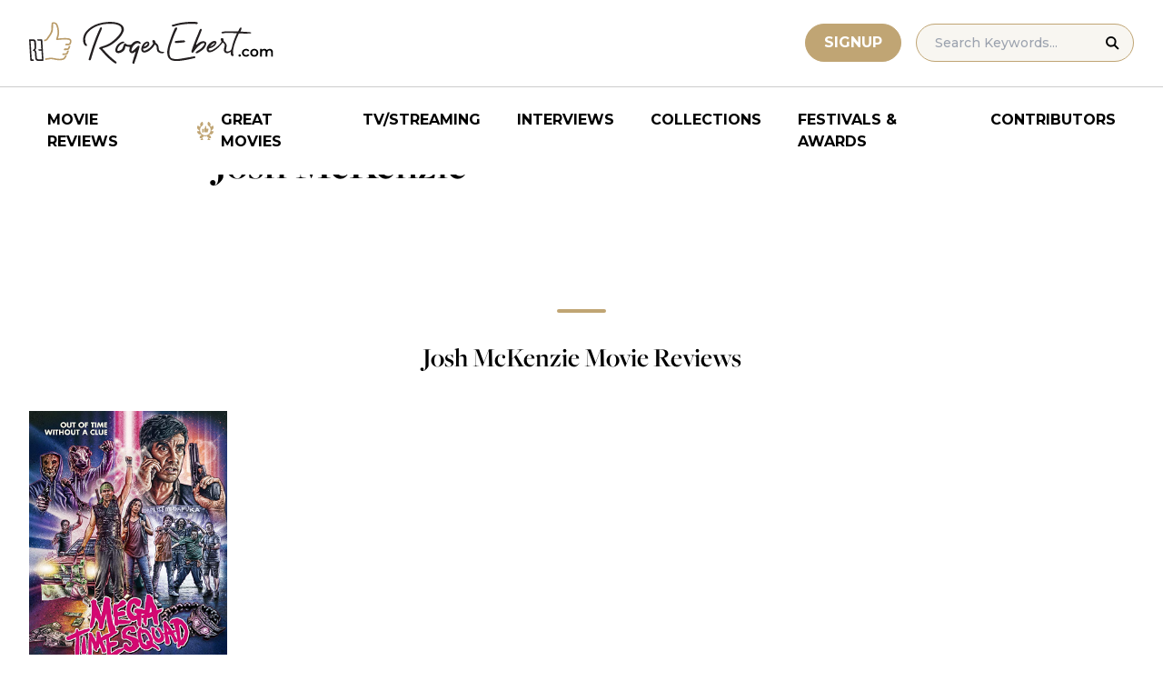

--- FILE ---
content_type: text/html; charset=UTF-8
request_url: https://www.rogerebert.com/cast-and-crew/josh-mckenzie
body_size: 9848
content:
<!doctype html>
<html lang="en-US" prefix="og: https://ogp.me/ns#">
<head>
	<meta charset="UTF-8">
	<meta name="viewport" content="width=device-width, initial-scale=1, shrink-to-fit=no">

	
	<link rel="preconnect" href="https://fonts.googleapis.com">
	<link rel="preconnect" href="https://fonts.gstatic.com" crossorigin>
	<link rel="preconnect" href="https://use.typekit.net" crossorigin>
	<link rel="preconnect" href="https://p.typekit.net" crossorigin>
	<link href="https://fonts.googleapis.com/css2?family=Montserrat:ital,wght@0,100..900;1,100..900&display=swap" rel="stylesheet">

	<link media="screen" href="https://use.typekit.net/fdo4xio.css" rel="preload" as="style" onload="this.rel='stylesheet'">
	<meta content="Roger Ebert" name="application-name">
	<meta content="#FFFFFF" name="msapplication-TileColor">

		<!-- Google Tag Manager -->
	<script>(function(w,d,s,l,i){w[l]=w[l]||[];w[l].push({'gtm.start':
	new Date().getTime(),event:'gtm.js'});var f=d.getElementsByTagName(s)[0],
	j=d.createElement(s),dl=l!='dataLayer'?'&l='+l:'';j.async=true;j.src=
	'https://www.googletagmanager.com/gtm.js?id='+i+dl;f.parentNode.insertBefore(j,f);
	})(window,document,'script','dataLayer','GTM-T9HKKFWR');</script>
	<!-- End Google Tag Manager -->
	
		<!-- Advally Ads Custom Configuration -->
	<script type="text/javascript">document.pageTypeLabel="single-person";</script>

		<style>img:is([sizes="auto" i], [sizes^="auto," i]) { contain-intrinsic-size: 3000px 1500px }</style>
	
<!-- Social Warfare v4.5.6 https://warfareplugins.com - BEGINNING OF OUTPUT -->
<style>
	@font-face {
		font-family: "sw-icon-font";
		src:url("https://www.rogerebert.com/wp-content/plugins/social-warfare/assets/fonts/sw-icon-font.eot?ver=4.5.6");
		src:url("https://www.rogerebert.com/wp-content/plugins/social-warfare/assets/fonts/sw-icon-font.eot?ver=4.5.6#iefix") format("embedded-opentype"),
		url("https://www.rogerebert.com/wp-content/plugins/social-warfare/assets/fonts/sw-icon-font.woff?ver=4.5.6") format("woff"),
		url("https://www.rogerebert.com/wp-content/plugins/social-warfare/assets/fonts/sw-icon-font.ttf?ver=4.5.6") format("truetype"),
		url("https://www.rogerebert.com/wp-content/plugins/social-warfare/assets/fonts/sw-icon-font.svg?ver=4.5.6#1445203416") format("svg");
		font-weight: normal;
		font-style: normal;
		font-display:block;
	}
</style>
<!-- Social Warfare v4.5.6 https://warfareplugins.com - END OF OUTPUT -->


<!-- Search Engine Optimization by Rank Math - https://rankmath.com/ -->
<title>Josh McKenzie movie reviews &amp; film summaries | Roger Ebert</title>
<meta name="description" content="Josh McKenzie movie reviews &amp; film summaries | Roger Ebert"/>
<meta name="robots" content="follow, index, max-snippet:-1, max-video-preview:-1, max-image-preview:large"/>
<link rel="canonical" href="https://www.rogerebert.com/cast-and-crew/josh-mckenzie" />
<meta property="og:locale" content="en_US" />
<meta property="og:type" content="article" />
<meta property="og:title" content="Josh McKenzie movie reviews &amp; film summaries | Roger Ebert" />
<meta property="og:description" content="Josh McKenzie movie reviews &amp; film summaries | Roger Ebert" />
<meta property="og:url" content="https://www.rogerebert.com/cast-and-crew/josh-mckenzie" />
<meta property="og:site_name" content="Roger Ebert" />
<meta property="article:publisher" content="https://www.facebook.com/RogerEbert/" />
<meta property="fb:app_id" content="966242223397117" />
<meta property="og:image" content="https://www.rogerebert.com/wp-content/uploads/2024/08/ebert-share-image-6ac60e3bf8145b9078bae64905b62f455a2777c754d071317a46d6886ccc74f1-jpg.webp" />
<meta property="og:image:secure_url" content="https://www.rogerebert.com/wp-content/uploads/2024/08/ebert-share-image-6ac60e3bf8145b9078bae64905b62f455a2777c754d071317a46d6886ccc74f1-jpg.webp" />
<meta property="og:image:width" content="1200" />
<meta property="og:image:height" content="630" />
<meta property="og:image:alt" content="Josh McKenzie" />
<meta property="og:image:type" content="image/jpeg" />
<meta name="twitter:card" content="summary_large_image" />
<meta name="twitter:title" content="Josh McKenzie movie reviews &amp; film summaries | Roger Ebert" />
<meta name="twitter:description" content="Josh McKenzie movie reviews &amp; film summaries | Roger Ebert" />
<meta name="twitter:site" content="@ebertchicago" />
<meta name="twitter:creator" content="@ebertchicago" />
<meta name="twitter:image" content="https://www.rogerebert.com/wp-content/uploads/2024/08/ebert-share-image-6ac60e3bf8145b9078bae64905b62f455a2777c754d071317a46d6886ccc74f1-jpg.webp" />
<script type="application/ld+json" class="rank-math-schema">{"@context":"https://schema.org","@graph":[{"@type":"BreadcrumbList","@id":"https://www.rogerebert.com/cast-and-crew/josh-mckenzie#breadcrumb","itemListElement":[{"@type":"ListItem","position":"1","item":{"@id":"https://www.rogerebert.com/cast-and-crew/josh-mckenzie","name":"Josh McKenzie"}}]}]}</script>
<!-- /Rank Math WordPress SEO plugin -->

<!-- www.rogerebert.com is managing ads with Advanced Ads 2.0.14 – https://wpadvancedads.com/ --><script id="roger-ready">
			window.advanced_ads_ready=function(e,a){a=a||"complete";var d=function(e){return"interactive"===a?"loading"!==e:"complete"===e};d(document.readyState)?e():document.addEventListener("readystatechange",(function(a){d(a.target.readyState)&&e()}),{once:"interactive"===a})},window.advanced_ads_ready_queue=window.advanced_ads_ready_queue||[];		</script>
		<link rel='stylesheet' id='social-warfare-block-css-css' href='https://www.rogerebert.com/wp-content/plugins/social-warfare/assets/js/post-editor/dist/blocks.style.build.css?ver=6.8.2' type='text/css' media='all' />
<style id='classic-theme-styles-inline-css' type='text/css'>
/*! This file is auto-generated */
.wp-block-button__link{color:#fff;background-color:#32373c;border-radius:9999px;box-shadow:none;text-decoration:none;padding:calc(.667em + 2px) calc(1.333em + 2px);font-size:1.125em}.wp-block-file__button{background:#32373c;color:#fff;text-decoration:none}
</style>
<style id='global-styles-inline-css' type='text/css'>
:root{--wp--preset--aspect-ratio--square: 1;--wp--preset--aspect-ratio--4-3: 4/3;--wp--preset--aspect-ratio--3-4: 3/4;--wp--preset--aspect-ratio--3-2: 3/2;--wp--preset--aspect-ratio--2-3: 2/3;--wp--preset--aspect-ratio--16-9: 16/9;--wp--preset--aspect-ratio--9-16: 9/16;--wp--preset--color--black: #000000;--wp--preset--color--cyan-bluish-gray: #abb8c3;--wp--preset--color--white: #ffffff;--wp--preset--color--pale-pink: #f78da7;--wp--preset--color--vivid-red: #cf2e2e;--wp--preset--color--luminous-vivid-orange: #ff6900;--wp--preset--color--luminous-vivid-amber: #fcb900;--wp--preset--color--light-green-cyan: #7bdcb5;--wp--preset--color--vivid-green-cyan: #00d084;--wp--preset--color--pale-cyan-blue: #8ed1fc;--wp--preset--color--vivid-cyan-blue: #0693e3;--wp--preset--color--vivid-purple: #9b51e0;--wp--preset--color--primary-light: #F8F6F1;--wp--preset--color--primary-grey: #CCCCCC;--wp--preset--color--primary-gold: #C0A574;--wp--preset--color--secondary-bronze: #945B48;--wp--preset--gradient--vivid-cyan-blue-to-vivid-purple: linear-gradient(135deg,rgba(6,147,227,1) 0%,rgb(155,81,224) 100%);--wp--preset--gradient--light-green-cyan-to-vivid-green-cyan: linear-gradient(135deg,rgb(122,220,180) 0%,rgb(0,208,130) 100%);--wp--preset--gradient--luminous-vivid-amber-to-luminous-vivid-orange: linear-gradient(135deg,rgba(252,185,0,1) 0%,rgba(255,105,0,1) 100%);--wp--preset--gradient--luminous-vivid-orange-to-vivid-red: linear-gradient(135deg,rgba(255,105,0,1) 0%,rgb(207,46,46) 100%);--wp--preset--gradient--very-light-gray-to-cyan-bluish-gray: linear-gradient(135deg,rgb(238,238,238) 0%,rgb(169,184,195) 100%);--wp--preset--gradient--cool-to-warm-spectrum: linear-gradient(135deg,rgb(74,234,220) 0%,rgb(151,120,209) 20%,rgb(207,42,186) 40%,rgb(238,44,130) 60%,rgb(251,105,98) 80%,rgb(254,248,76) 100%);--wp--preset--gradient--blush-light-purple: linear-gradient(135deg,rgb(255,206,236) 0%,rgb(152,150,240) 100%);--wp--preset--gradient--blush-bordeaux: linear-gradient(135deg,rgb(254,205,165) 0%,rgb(254,45,45) 50%,rgb(107,0,62) 100%);--wp--preset--gradient--luminous-dusk: linear-gradient(135deg,rgb(255,203,112) 0%,rgb(199,81,192) 50%,rgb(65,88,208) 100%);--wp--preset--gradient--pale-ocean: linear-gradient(135deg,rgb(255,245,203) 0%,rgb(182,227,212) 50%,rgb(51,167,181) 100%);--wp--preset--gradient--electric-grass: linear-gradient(135deg,rgb(202,248,128) 0%,rgb(113,206,126) 100%);--wp--preset--gradient--midnight: linear-gradient(135deg,rgb(2,3,129) 0%,rgb(40,116,252) 100%);--wp--preset--font-size--small: 16px;--wp--preset--font-size--medium: 20px;--wp--preset--font-size--large: 30px;--wp--preset--font-size--x-large: 44px;--wp--preset--spacing--20: 0.44rem;--wp--preset--spacing--30: 0.67rem;--wp--preset--spacing--40: 1rem;--wp--preset--spacing--50: 1.5rem;--wp--preset--spacing--60: 2.25rem;--wp--preset--spacing--70: 3.38rem;--wp--preset--spacing--80: 5.06rem;--wp--preset--shadow--natural: 6px 6px 9px rgba(0, 0, 0, 0.2);--wp--preset--shadow--deep: 12px 12px 50px rgba(0, 0, 0, 0.4);--wp--preset--shadow--sharp: 6px 6px 0px rgba(0, 0, 0, 0.2);--wp--preset--shadow--outlined: 6px 6px 0px -3px rgba(255, 255, 255, 1), 6px 6px rgba(0, 0, 0, 1);--wp--preset--shadow--crisp: 6px 6px 0px rgba(0, 0, 0, 1);}:where(.is-layout-flex){gap: 0.5em;}:where(.is-layout-grid){gap: 0.5em;}body .is-layout-flex{display: flex;}.is-layout-flex{flex-wrap: wrap;align-items: center;}.is-layout-flex > :is(*, div){margin: 0;}body .is-layout-grid{display: grid;}.is-layout-grid > :is(*, div){margin: 0;}:where(.wp-block-columns.is-layout-flex){gap: 2em;}:where(.wp-block-columns.is-layout-grid){gap: 2em;}:where(.wp-block-post-template.is-layout-flex){gap: 1.25em;}:where(.wp-block-post-template.is-layout-grid){gap: 1.25em;}.has-black-color{color: var(--wp--preset--color--black) !important;}.has-cyan-bluish-gray-color{color: var(--wp--preset--color--cyan-bluish-gray) !important;}.has-white-color{color: var(--wp--preset--color--white) !important;}.has-pale-pink-color{color: var(--wp--preset--color--pale-pink) !important;}.has-vivid-red-color{color: var(--wp--preset--color--vivid-red) !important;}.has-luminous-vivid-orange-color{color: var(--wp--preset--color--luminous-vivid-orange) !important;}.has-luminous-vivid-amber-color{color: var(--wp--preset--color--luminous-vivid-amber) !important;}.has-light-green-cyan-color{color: var(--wp--preset--color--light-green-cyan) !important;}.has-vivid-green-cyan-color{color: var(--wp--preset--color--vivid-green-cyan) !important;}.has-pale-cyan-blue-color{color: var(--wp--preset--color--pale-cyan-blue) !important;}.has-vivid-cyan-blue-color{color: var(--wp--preset--color--vivid-cyan-blue) !important;}.has-vivid-purple-color{color: var(--wp--preset--color--vivid-purple) !important;}.has-black-background-color{background-color: var(--wp--preset--color--black) !important;}.has-cyan-bluish-gray-background-color{background-color: var(--wp--preset--color--cyan-bluish-gray) !important;}.has-white-background-color{background-color: var(--wp--preset--color--white) !important;}.has-pale-pink-background-color{background-color: var(--wp--preset--color--pale-pink) !important;}.has-vivid-red-background-color{background-color: var(--wp--preset--color--vivid-red) !important;}.has-luminous-vivid-orange-background-color{background-color: var(--wp--preset--color--luminous-vivid-orange) !important;}.has-luminous-vivid-amber-background-color{background-color: var(--wp--preset--color--luminous-vivid-amber) !important;}.has-light-green-cyan-background-color{background-color: var(--wp--preset--color--light-green-cyan) !important;}.has-vivid-green-cyan-background-color{background-color: var(--wp--preset--color--vivid-green-cyan) !important;}.has-pale-cyan-blue-background-color{background-color: var(--wp--preset--color--pale-cyan-blue) !important;}.has-vivid-cyan-blue-background-color{background-color: var(--wp--preset--color--vivid-cyan-blue) !important;}.has-vivid-purple-background-color{background-color: var(--wp--preset--color--vivid-purple) !important;}.has-black-border-color{border-color: var(--wp--preset--color--black) !important;}.has-cyan-bluish-gray-border-color{border-color: var(--wp--preset--color--cyan-bluish-gray) !important;}.has-white-border-color{border-color: var(--wp--preset--color--white) !important;}.has-pale-pink-border-color{border-color: var(--wp--preset--color--pale-pink) !important;}.has-vivid-red-border-color{border-color: var(--wp--preset--color--vivid-red) !important;}.has-luminous-vivid-orange-border-color{border-color: var(--wp--preset--color--luminous-vivid-orange) !important;}.has-luminous-vivid-amber-border-color{border-color: var(--wp--preset--color--luminous-vivid-amber) !important;}.has-light-green-cyan-border-color{border-color: var(--wp--preset--color--light-green-cyan) !important;}.has-vivid-green-cyan-border-color{border-color: var(--wp--preset--color--vivid-green-cyan) !important;}.has-pale-cyan-blue-border-color{border-color: var(--wp--preset--color--pale-cyan-blue) !important;}.has-vivid-cyan-blue-border-color{border-color: var(--wp--preset--color--vivid-cyan-blue) !important;}.has-vivid-purple-border-color{border-color: var(--wp--preset--color--vivid-purple) !important;}.has-vivid-cyan-blue-to-vivid-purple-gradient-background{background: var(--wp--preset--gradient--vivid-cyan-blue-to-vivid-purple) !important;}.has-light-green-cyan-to-vivid-green-cyan-gradient-background{background: var(--wp--preset--gradient--light-green-cyan-to-vivid-green-cyan) !important;}.has-luminous-vivid-amber-to-luminous-vivid-orange-gradient-background{background: var(--wp--preset--gradient--luminous-vivid-amber-to-luminous-vivid-orange) !important;}.has-luminous-vivid-orange-to-vivid-red-gradient-background{background: var(--wp--preset--gradient--luminous-vivid-orange-to-vivid-red) !important;}.has-very-light-gray-to-cyan-bluish-gray-gradient-background{background: var(--wp--preset--gradient--very-light-gray-to-cyan-bluish-gray) !important;}.has-cool-to-warm-spectrum-gradient-background{background: var(--wp--preset--gradient--cool-to-warm-spectrum) !important;}.has-blush-light-purple-gradient-background{background: var(--wp--preset--gradient--blush-light-purple) !important;}.has-blush-bordeaux-gradient-background{background: var(--wp--preset--gradient--blush-bordeaux) !important;}.has-luminous-dusk-gradient-background{background: var(--wp--preset--gradient--luminous-dusk) !important;}.has-pale-ocean-gradient-background{background: var(--wp--preset--gradient--pale-ocean) !important;}.has-electric-grass-gradient-background{background: var(--wp--preset--gradient--electric-grass) !important;}.has-midnight-gradient-background{background: var(--wp--preset--gradient--midnight) !important;}.has-small-font-size{font-size: var(--wp--preset--font-size--small) !important;}.has-medium-font-size{font-size: var(--wp--preset--font-size--medium) !important;}.has-large-font-size{font-size: var(--wp--preset--font-size--large) !important;}.has-x-large-font-size{font-size: var(--wp--preset--font-size--x-large) !important;}
:where(.wp-block-post-template.is-layout-flex){gap: 1.25em;}:where(.wp-block-post-template.is-layout-grid){gap: 1.25em;}
:where(.wp-block-columns.is-layout-flex){gap: 2em;}:where(.wp-block-columns.is-layout-grid){gap: 2em;}
:root :where(.wp-block-pullquote){font-size: 1.5em;line-height: 1.6;}
</style>
<style id='dominant-color-styles-inline-css' type='text/css'>
img[data-dominant-color]:not(.has-transparency) { background-color: var(--dominant-color); }
</style>
<link rel='stylesheet' id='main-css-css' href='https://www.rogerebert.com/wp-content/themes/roger-ebert/dist/css/main.min.css?ver=1764731873' type='text/css' media='' />
<link rel='stylesheet' id='social_warfare-css' href='https://www.rogerebert.com/wp-content/plugins/social-warfare/assets/css/style.min.css?ver=4.5.6' type='text/css' media='all' />
<script type="text/javascript" src="https://www.rogerebert.com/wp-includes/js/jquery/jquery.min.js?ver=latest" id="jquery-js"></script>
<script type="text/javascript" src="https://www.rogerebert.com/wp-content/mu-plugins/roger-ebert/template/custom-facets/custom-facet.js?ver=1764731852" id="custom-facet-js-js"></script>
<script type="text/javascript" id="advanced-ads-advanced-js-js-extra">
/* <![CDATA[ */
var advads_options = {"blog_id":"1","privacy":{"enabled":false,"state":"not_needed"}};
/* ]]> */
</script>
<script type="text/javascript" src="https://www.rogerebert.com/wp-content/plugins/advanced-ads/public/assets/js/advanced.min.js?ver=2.0.14" id="advanced-ads-advanced-js-js"></script>
<script type="text/javascript" id="advanced_ads_pro/visitor_conditions-js-extra">
/* <![CDATA[ */
var advanced_ads_pro_visitor_conditions = {"referrer_cookie_name":"advanced_ads_pro_visitor_referrer","referrer_exdays":"365","page_impr_cookie_name":"advanced_ads_page_impressions","page_impr_exdays":"3650"};
/* ]]> */
</script>
<script type="text/javascript" src="https://www.rogerebert.com/wp-content/plugins/advanced-ads-pro/modules/advanced-visitor-conditions/inc/conditions.min.js?ver=3.0.4" id="advanced_ads_pro/visitor_conditions-js"></script>
<link rel='shortlink' href='https://www.rogerebert.com/?p=127917' />
<meta name="generator" content="dominant-color-images 1.2.0">
<meta name="generator" content="performance-lab 4.0.0; plugins: dominant-color-images, speculation-rules, webp-uploads">
<meta name="generator" content="webp-uploads 2.6.0">
<script type="text/javascript">
		var advadsCfpQueue = [];
		var advadsCfpAd = function( adID ){
			if ( 'undefined' == typeof advadsProCfp ) { advadsCfpQueue.push( adID ) } else { advadsProCfp.addElement( adID ) }
		};
		</script>
		<meta name="generator" content="speculation-rules 1.6.0">
<script async src="https://securepubads.g.doubleclick.net/tag/js/gpt.js"></script>

<script type="text/javascript" id="AdvallyRules" src="https://cdn.adligature.com/rogerebert.com/prod/rules.js" async defer></script>
<link rel="stylesheet" type="text/css" id="AdvallyStyles" href="https://cdn.adligature.com/rogerebert.com/prod/rules.css"></link>

<script type="text/javascript">
// Handle LazyLoaded content including ads
document.addEventListener('facetwp-loaded', function(e) {
	advally.scanNew(); 
});
	
// Set custom targeting for page
var advally = advally || {};
advally.cmd = advally.cmd || [];
advally.cmd.push(function() {
  advally.Page.setTargeting('wp-page', document.pageTypeLabel);
});
</script>
<link rel="icon" href="https://www.rogerebert.com/wp-content/uploads/2024/07/cropped-favicon-196x196-1-32x32.png" sizes="32x32" />
<link rel="icon" href="https://www.rogerebert.com/wp-content/uploads/2024/07/cropped-favicon-196x196-1-192x192.png" sizes="192x192" />
<link rel="apple-touch-icon" href="https://www.rogerebert.com/wp-content/uploads/2024/07/cropped-favicon-196x196-1-180x180.png" />
<meta name="msapplication-TileImage" content="https://www.rogerebert.com/wp-content/uploads/2024/07/cropped-favicon-196x196-1-270x270.png" />
</head>

<body class="wp-singular person-template-default single single-person postid-127917 wp-theme-roger-ebert no-sidebar">
<!-- Google Tag Manager (noscript) -->
<noscript><iframe src="https://www.googletagmanager.com/ns.html?id=GTM-T9HKKFWR"
height="0" width="0" style="display:none;visibility:hidden"></iframe></noscript>
<!-- End Google Tag Manager (noscript) -->
<div id="page" class="site">

	<header id="masthead" class="site-header fixed w-full bg-white top-0 left-0 right-0 menu-top z-50">
		<div class="border-b border-[#cccccc] border-solid max-w-full w-full">
			<div class="max-w-[1440px] m-auto flex p-6 sm:px-8 justify-between items-center">
				<a href="https://www.rogerebert.com" rel="home" class="w-[200px] sm:w-[270px]" aria-label="Roger Ebert homepage">
					<img width="270" height="47" fetchpriority="high" src="https://www.rogerebert.com/wp-content/themes/roger-ebert/source/images/roger-ebert-logo.svg" alt="Roger Ebert Logo">
				</a>
				<a href="/search" class="ml-auto mr-0 sm:mr-5 block lg:hidden" aria-label="Site search">
					<img width="21" height="21" fetchpriority="high" src="https://www.rogerebert.com/wp-content/themes/roger-ebert/source/images/search-thin.svg" alt="Search Icon">
				</a>
								<a href="/prime" class="gold-button lg:ml-auto mr-2 lg:mr-4 hidden sm:block">
					Signup
				</a>
								<form action="/search" method="get" accept-charset="UTF-8" class="relative hidden lg:block">
	<label for="search" class="sr-only">Search in https://www.rogerebert.com</label>
	<input type="text" placeholder="Search Keywords..." name="q" id="search" class="px-5 bg-primary-light text-sm py-2.5 border border-primary-gold montserrat-500 rounded-full text-base" value="" />
	<input type="image" class="absolute right-4 top-3.5" alt="Search" src="https://www.rogerebert.com/wp-content/themes/roger-ebert/source/images/search-icon.svg" />
</form>
				<div class="mobile-menu overflow-hidden visible w-10 relative h-5 flex items-center justify-end cursor-pointer xl:invisible xl:w-0">
					<span></span>
				</div>
			</div>
		</div>

		<nav id="site-navigation" class="main-navigation fixed bg-white w-full left-0 right-0 top-24 m-auto flex px-2 xl:px-8 py-4 justify-center items-center invisible opacity-0 bottom-0 right-2/4  top-[84px] sm:top-[96px] xl:absolue xl:bottom-auto xl:right-auto xl:visible xl:opacity-100">
			<div class="menu-primary-menu-container"><ul id="primary-menu" class="menu"><li id="menu-item-214879" class="menu-item menu-item-type-custom menu-item-object-custom menu-item-214879"><a href="/reviews">Movie Reviews</a></li>
<li id="menu-item-214880" class="great-movies menu-item menu-item-type-custom menu-item-object-custom menu-item-214880"><a href="/great-movies">Great Movies</a></li>
<li id="menu-item-214881" class="menu-item menu-item-type-custom menu-item-object-custom menu-item-214881"><a href="/streaming">TV/Streaming</a></li>
<li id="menu-item-214882" class="menu-item menu-item-type-custom menu-item-object-custom menu-item-214882"><a href="/interviews">Interviews</a></li>
<li id="menu-item-214883" class="menu-item menu-item-type-custom menu-item-object-custom menu-item-214883"><a href="/collections">Collections</a></li>
<li id="menu-item-214884" class="menu-item menu-item-type-custom menu-item-object-custom menu-item-214884"><a href="/festivals-and-awards">Festivals &#038; Awards</a></li>
<li id="menu-item-214885" class="menu-item menu-item-type-custom menu-item-object-custom menu-item-214885"><a href="/contributors">Contributors</a></li>
</ul></div>		</nav>

	</header>

	<div id="content" class="site-content">
		<div class="row">

		
		<!-- Advally Ad -->
		<div class="roger-top-leaderboard" id="roger-3788417558"><div class="AdvallyContainer"><div class="AdvallyTag v2 HeaderLeaderboard"></div></div></div>
<div id="primary" class="content-area col-8">
	<main id="main" class="site-main">
		<header class="page-header m-auto max-w-[1440px] px-6 sm:px-8 flex flex-col justify-center md:grid md:grid-cols-12">
			<div class="pt-8 pb-6 xl:pt-12 sm:pt-12 sm:pb-9 xl:pb-14 col-start-1 col-end-13 lg:col-start-3 lg:col-end-11">
				<nav aria-label="breadcrumbs" class="rank-math-breadcrumb"><p></p></nav>
				<h1 class="page-title mt-2 text-4xl sm:text-5xl sm:mt-3">
					Josh McKenzie				</h1>
			</div>
		</header>

		<section class="m-auto max-w-[1440px] px-6 sm:px-8 flex flex-col justify-center md:grid md:grid-cols-12">
			<div class="col-start-1 col-end-13 lg:col-start-3 lg:col-end-11">
				<div class="mt-2 mb-6 md:mb-12 lg:mb-16">
										

				</div>
			</div>
		</section>

		<section class="w-full px-6 py-2 sm:pt-0 sm:pb-2 xs:px-4">
			<hr class="wp-block-separator single-template has-alpha-channel-opacity is-style-default">
			<h4 class="text-2xl mb-5 sm:mb-6 md:text-3xl w-full text-center font-heading-serif">Josh McKenzie Movie Reviews</h4>
			<div class="facetwp-template max-w-[1440px] mx-auto xs:grid-cols-2 grid sm:grid-cols-3 lg:grid-cols-4 xl:grid-cols-5">
				<!--fwp-loop-->
<article class="review-small-card now-playing-random px-0 py-4 xs:px-2 sm:p-4
">
	<a href="https://www.rogerebert.com/reviews/mega-time-squad-2019" class="image-hover cursor-pointer relative rounded flex flex-col justify-end">
		<div class="w-full aspect-9/14 overflow-hidden">
			<img width="256" height="380" src="https://www.rogerebert.com/wp-content/uploads/2024/08/Mega-Time-Squad.jpg" class="w-full feature-image object-cover aspect-9/14 not-transparent wp-post-image" alt="Mega Time Squad" loading="lazy" decoding="async" data-has-transparency="false" data-dominant-color="725b6e" style="--dominant-color: #725b6e;" />		</div>
		<h3 class="text-2xl z-10 mt-4 inline">
			<span>Mega Time Squad</span>
					</h3>
		<div class="montserrat-500 mt-2 text-meta-grey text-sm">
			Odie Henderson		</div>
		
<div class="w-full flex justify-start items-center mt-3">
		<div class="star-box">
		<img src="https://www.rogerebert.com/wp-content/themes/roger-ebert/source/images/stars-fill.svg" alt="star rating" class="h-5 filled star20">
		<img width="99" height="20" src="https://www.rogerebert.com/wp-content/themes/roger-ebert/source/images/stars.svg" alt="star rating" class="h-5">
	</div>
	</div>
		<div class="mt-2 text-md montserrat-500">Trashinator</div>	</a>
</article>
			</div>
		</section>

		<div class="facetwp-facet facetwp-facet-loader facetwp-type-pager" data-name="loader" data-type="pager"></div><h2 class="text-2xl mb-5 sm:mb-6 md:text-3xl w-full text-center font-heading-serif"> Popular Reviews</h2>


<div
	id="popular-reviews-1"
	class="w-full px-6 py-2 sm:py-4 xs:px-4 gutenberg-block block-popular-reviews">
	<div class="max-w-[1440px] mx-auto grid-cols-1 grid xs:grid-cols-2 xl:grid-cols-4">

		<article class="px-0 py-4 xs:px-2 sm:p-4">
		<a href="https://www.rogerebert.com/reviews/david-goliath-bible-animated-movie-review-2025" class="image-hover cursor-pointer relative rounded flex flex-col justify-end">
			<div class="w-full relative aspect-9/14 overflow-hidden">
				<div class="absolute z-10 bg-black/50 left-0 w-full h-full top-0 flex items-center justify-center">
										<img width="84" height="80" class="h-20 w-auto" src="https://www.rogerebert.com/wp-content/themes/roger-ebert/source/images/popular-thumb.svg" alt="subscribe icon">
				</div>
				<img width="256" height="379" src="https://www.rogerebert.com/wp-content/uploads/2025/12/MV5BODczZDkzMDgtYzRjMi00YWNkLWJhNzMtNGNiMzQxNzE1ZDc3XkEyXkFqcGc@._V1_-256x379.jpg" class="w-full feature-image object-cover aspect-9/14 not-transparent wp-post-image" alt="" decoding="async" fetchpriority="high" srcset="https://www.rogerebert.com/wp-content/uploads/2025/12/MV5BODczZDkzMDgtYzRjMi00YWNkLWJhNzMtNGNiMzQxNzE1ZDc3XkEyXkFqcGc@._V1_-256x379.jpg 256w, https://www.rogerebert.com/wp-content/uploads/2025/12/MV5BODczZDkzMDgtYzRjMi00YWNkLWJhNzMtNGNiMzQxNzE1ZDc3XkEyXkFqcGc@._V1_-768x1137-jpg.webp 768w, https://www.rogerebert.com/wp-content/uploads/2025/12/MV5BODczZDkzMDgtYzRjMi00YWNkLWJhNzMtNGNiMzQxNzE1ZDc3XkEyXkFqcGc@._V1_-1037x1536-jpg.webp 1037w, https://www.rogerebert.com/wp-content/uploads/2025/12/MV5BODczZDkzMDgtYzRjMi00YWNkLWJhNzMtNGNiMzQxNzE1ZDc3XkEyXkFqcGc@._V1_-190x281.jpg 190w, https://www.rogerebert.com/wp-content/uploads/2025/12/MV5BODczZDkzMDgtYzRjMi00YWNkLWJhNzMtNGNiMzQxNzE1ZDc3XkEyXkFqcGc@._V1_-122x180.jpg 122w, https://www.rogerebert.com/wp-content/uploads/2025/12/MV5BODczZDkzMDgtYzRjMi00YWNkLWJhNzMtNGNiMzQxNzE1ZDc3XkEyXkFqcGc@._V1_-320x474.jpg 320w, https://www.rogerebert.com/wp-content/uploads/2025/12/MV5BODczZDkzMDgtYzRjMi00YWNkLWJhNzMtNGNiMzQxNzE1ZDc3XkEyXkFqcGc@._V1_-jpg.webp 1383w" sizes="(max-width: 256px) 100vw, 256px" data-has-transparency="false" data-dominant-color="8d775f" style="--dominant-color: #8d775f;" />			</div>
			<h3 class="text-2xl z-10 mt-4 inline">
				<span>David</span>
							</h3>
			<div class="montserrat-500 mt-2 text-meta-grey text-sm">
				Richard Roeper			</div>
			
<div class="w-full flex justify-start items-center mt-3">
		<div class="star-box">
		<img src="https://www.rogerebert.com/wp-content/themes/roger-ebert/source/images/stars-fill.svg" alt="star rating" class="h-5 filled star30">
		<img width="99" height="20" src="https://www.rogerebert.com/wp-content/themes/roger-ebert/source/images/stars.svg" alt="star rating" class="h-5">
	</div>
	</div>
		</a>
	</article>
	<article class="px-0 py-4 xs:px-2 sm:p-4">
		<a href="https://www.rogerebert.com/reviews/trifole-film-review-2025" class="image-hover cursor-pointer relative rounded flex flex-col justify-end">
			<div class="w-full relative aspect-9/14 overflow-hidden">
				<div class="absolute z-10 bg-black/50 left-0 w-full h-full top-0 flex items-center justify-center">
										<img width="84" height="80" class="h-20 w-auto" src="https://www.rogerebert.com/wp-content/themes/roger-ebert/source/images/popular-thumb.svg" alt="subscribe icon">
				</div>
				<img width="256" height="384" src="https://www.rogerebert.com/wp-content/uploads/2025/11/unnamed-7-256x384.jpg" class="w-full feature-image object-cover aspect-9/14 not-transparent wp-post-image" alt="" decoding="async" srcset="https://www.rogerebert.com/wp-content/uploads/2025/11/unnamed-7-256x384.jpg 256w, https://www.rogerebert.com/wp-content/uploads/2025/11/unnamed-7-187x281.jpg 187w, https://www.rogerebert.com/wp-content/uploads/2025/11/unnamed-7-120x180.jpg 120w, https://www.rogerebert.com/wp-content/uploads/2025/11/unnamed-7-316x474.jpg 316w, https://www.rogerebert.com/wp-content/uploads/2025/11/unnamed-7-jpg.webp 512w" sizes="(max-width: 256px) 100vw, 256px" data-has-transparency="false" data-dominant-color="a3b398" style="--dominant-color: #a3b398;" />			</div>
			<h3 class="text-2xl z-10 mt-4 inline">
				<span>Trifole</span>
							</h3>
			<div class="montserrat-500 mt-2 text-meta-grey text-sm">
				Sheila O'Malley			</div>
			
<div class="w-full flex justify-start items-center mt-3">
		<div class="star-box">
		<img src="https://www.rogerebert.com/wp-content/themes/roger-ebert/source/images/stars-fill.svg" alt="star rating" class="h-5 filled star30">
		<img width="99" height="20" src="https://www.rogerebert.com/wp-content/themes/roger-ebert/source/images/stars.svg" alt="star rating" class="h-5">
	</div>
	</div>
		</a>
	</article>
	<article class="px-0 py-4 xs:px-2 sm:p-4">
		<a href="https://www.rogerebert.com/reviews/the-plague-joel-edgerton-film-review-2025" class="image-hover cursor-pointer relative rounded flex flex-col justify-end">
			<div class="w-full relative aspect-9/14 overflow-hidden">
				<div class="absolute z-10 bg-black/50 left-0 w-full h-full top-0 flex items-center justify-center">
										<img width="84" height="80" class="h-20 w-auto" src="https://www.rogerebert.com/wp-content/themes/roger-ebert/source/images/popular-thumb.svg" alt="subscribe icon">
				</div>
				<img width="256" height="375" src="https://www.rogerebert.com/wp-content/uploads/2025/12/MV5BOGViOTRlZGYtZWE3OS00OTBlLWI5NTItMmJkZjYzNWEyNmIzXkEyXkFqcGc@._V1_FMjpg_UX1000_-256x375.jpg" class="w-full feature-image object-cover aspect-9/14 not-transparent wp-post-image" alt="" decoding="async" srcset="https://www.rogerebert.com/wp-content/uploads/2025/12/MV5BOGViOTRlZGYtZWE3OS00OTBlLWI5NTItMmJkZjYzNWEyNmIzXkEyXkFqcGc@._V1_FMjpg_UX1000_-256x375.jpg 256w, https://www.rogerebert.com/wp-content/uploads/2025/12/MV5BOGViOTRlZGYtZWE3OS00OTBlLWI5NTItMmJkZjYzNWEyNmIzXkEyXkFqcGc@._V1_FMjpg_UX1000_-192x281.jpg 192w, https://www.rogerebert.com/wp-content/uploads/2025/12/MV5BOGViOTRlZGYtZWE3OS00OTBlLWI5NTItMmJkZjYzNWEyNmIzXkEyXkFqcGc@._V1_FMjpg_UX1000_-123x180.jpg 123w, https://www.rogerebert.com/wp-content/uploads/2025/12/MV5BOGViOTRlZGYtZWE3OS00OTBlLWI5NTItMmJkZjYzNWEyNmIzXkEyXkFqcGc@._V1_FMjpg_UX1000_-324x474.jpg 324w, https://www.rogerebert.com/wp-content/uploads/2025/12/MV5BOGViOTRlZGYtZWE3OS00OTBlLWI5NTItMmJkZjYzNWEyNmIzXkEyXkFqcGc@._V1_FMjpg_UX1000_-jpg.webp 524w" sizes="(max-width: 256px) 100vw, 256px" data-has-transparency="false" data-dominant-color="133748" style="--dominant-color: #133748;" />			</div>
			<h3 class="text-2xl z-10 mt-4 inline">
				<span>The Plague</span>
							</h3>
			<div class="montserrat-500 mt-2 text-meta-grey text-sm">
				Clint Worthington			</div>
			
<div class="w-full flex justify-start items-center mt-3">
		<div class="star-box">
		<img src="https://www.rogerebert.com/wp-content/themes/roger-ebert/source/images/stars-fill.svg" alt="star rating" class="h-5 filled star40">
		<img width="99" height="20" src="https://www.rogerebert.com/wp-content/themes/roger-ebert/source/images/stars.svg" alt="star rating" class="h-5">
	</div>
	</div>
		</a>
	</article>
	<article class="px-0 py-4 xs:px-2 sm:p-4">
		<a href="https://www.rogerebert.com/reviews/influencer-2-influencers-shudder-horror-movie-review-2025" class="image-hover cursor-pointer relative rounded flex flex-col justify-end">
			<div class="w-full relative aspect-9/14 overflow-hidden">
				<div class="absolute z-10 bg-black/50 left-0 w-full h-full top-0 flex items-center justify-center">
										<img width="84" height="80" class="h-20 w-auto" src="https://www.rogerebert.com/wp-content/themes/roger-ebert/source/images/popular-thumb.svg" alt="subscribe icon">
				</div>
				<img width="256" height="384" src="https://www.rogerebert.com/wp-content/uploads/2025/12/MV5BMTRkODYwZjItYjNhZi00OWU5LWI0ODItZDhhNWQ1MDhlNGZlXkEyXkFqcGc@._V1_-256x384.jpg" class="w-full feature-image object-cover aspect-9/14 not-transparent wp-post-image" alt="" decoding="async" srcset="https://www.rogerebert.com/wp-content/uploads/2025/12/MV5BMTRkODYwZjItYjNhZi00OWU5LWI0ODItZDhhNWQ1MDhlNGZlXkEyXkFqcGc@._V1_-256x384.jpg 256w, https://www.rogerebert.com/wp-content/uploads/2025/12/MV5BMTRkODYwZjItYjNhZi00OWU5LWI0ODItZDhhNWQ1MDhlNGZlXkEyXkFqcGc@._V1_-187x281.jpg 187w, https://www.rogerebert.com/wp-content/uploads/2025/12/MV5BMTRkODYwZjItYjNhZi00OWU5LWI0ODItZDhhNWQ1MDhlNGZlXkEyXkFqcGc@._V1_-120x180.jpg 120w, https://www.rogerebert.com/wp-content/uploads/2025/12/MV5BMTRkODYwZjItYjNhZi00OWU5LWI0ODItZDhhNWQ1MDhlNGZlXkEyXkFqcGc@._V1_-316x474.jpg 316w, https://www.rogerebert.com/wp-content/uploads/2025/12/MV5BMTRkODYwZjItYjNhZi00OWU5LWI0ODItZDhhNWQ1MDhlNGZlXkEyXkFqcGc@._V1_-jpg.webp 720w" sizes="(max-width: 256px) 100vw, 256px" data-has-transparency="false" data-dominant-color="82372a" style="--dominant-color: #82372a;" />			</div>
			<h3 class="text-2xl z-10 mt-4 inline">
				<span>Influencers</span>
							</h3>
			<div class="montserrat-500 mt-2 text-meta-grey text-sm">
				Brian Tallerico			</div>
			
<div class="w-full flex justify-start items-center mt-3">
		<div class="star-box">
		<img src="https://www.rogerebert.com/wp-content/themes/roger-ebert/source/images/stars-fill.svg" alt="star rating" class="h-5 filled star30">
		<img width="99" height="20" src="https://www.rogerebert.com/wp-content/themes/roger-ebert/source/images/stars.svg" alt="star rating" class="h-5">
	</div>
	</div>
		</a>
	</article>
	</div>
</div>
	</main>
</div>

		</div>
	</div>

	<section
	id="subscribe"
	class="newsletter-subscribe bg-black mt-6 md:mt-12 py-12 lg:py-16 xl:py-20 w-full">
    <div class="wrapper m-auto max-w-[1440px] px-8 text-center flex flex-col justify-center md:grid md:grid-cols-12">
        <img width="80" height="86" class="mx-auto col-start-6 w-[80px] col-end-8 mb-5 lg:mb-6" loading="lazy" src="https://www.rogerebert.com/wp-content/themes/roger-ebert/source/images/thumb-up-subscribe.svg" alt="subscribe icon">
        <h4 class="text-white text-3xl mb-6 lg:mb-7 col-start-2 col-end-12 lg:col-start-3 lg:col-end-11">The best movie reviews, in your inbox</h4>
        <form action="https://rogerebert.us6.list-manage.com/subscribe/post?u=53d28014f6494e01798442219&amp;amp;id=9ac9effdc7" class="mailing-list--form validate js--newsletter col-start-2 col-end-12 lg:col-start-3 lg:col-end-11" id="mc-embedded-subscribe-form" method="post" name="mc-embedded-subscribe-form" novalidate="" target="_blank">
            <div class="mailing-list--input flex flex-col md:flex-row justify-center items-center">
                <input class="py-3 px-6 w-full flex-auto mb-6 md:mb-auto md:mr-2.5 border border-primary-gold montserrat-500 montserrat-500 rounded-full text-white text-base md:text-lg bg-transparent required email" id="mce-EMAIL" name="EMAIL" placeholder="Enter your email" type="email" value="">
                <input class="cursor-pointer py-3 px-6 border md:ml-2.5 border-primary-gold bg-primary-gold montserrat-700 uppercase text-base md:text-lg text-white rounded-full transition-colors hover:bg-secondary-bronze hover:border-secondary-bronze" id="mc-embedded-subscribe" name="subscribe" type="submit" value="Subscribe">
            </div>
            <div id="mce-responses">
                <div class="response" id="mce-error-response" style="display:none"></div>
                <div class="response" id="mce-success-response" style="display:none"></div>
            </div>
        </form>
    </div>
</section>
	<footer id="site-footer" class="site-footer">
		<div class="w-full max-w-[1440px] m-auto pt-6 pb-0 sm:pt-10 text-center sm:text-left px-2 sm:px-4 flex flex-col sm:grid sm:grid-cols-3 lg:grid-cols-6">
			<div class="px-4">
										<div class="font-heading-serif footer-menu-heading text-xl mb-1 mt-4 sm:min-h-[28px]">
							Movie Reviews						</div>
						<div class="footer-menu font-heading-sans text-sm">
							<div class="menu-footer-movie-reviews-container"><ul id="menu-footer-movie-reviews" class="menu"><li id="menu-item-215041" class="menu-item menu-item-type-custom menu-item-object-custom menu-item-215041"><a href="/great-movies">Roger&#8217;s Greatest Movies</a></li>
<li id="menu-item-215042" class="menu-item menu-item-type-custom menu-item-object-custom menu-item-215042"><a href="/reviews">All Reviews</a></li>
<li id="menu-item-215043" class="menu-item menu-item-type-custom menu-item-object-custom menu-item-215043"><a href="/cast-and-crew">Cast and Crew</a></li>
</ul></div>						</div>
												<div class="font-heading-serif footer-menu-heading text-xl mb-1 mt-4 sm:min-h-[28px]">
							Ebert Prime						</div>
						<div class="footer-menu font-heading-sans text-sm">
							<div class="menu-footer-ebert-prime-container"><ul id="menu-footer-ebert-prime" class="menu"><li id="menu-item-215044" class="menu-item menu-item-type-post_type menu-item-object-page menu-item-215044"><a href="https://www.rogerebert.com/prime">Sign Up</a></li>
</ul></div>						</div>
									</div>
			<div class="px-4">
										<div class="font-heading-serif footer-menu-heading text-xl mb-1 mt-4 sm:min-h-[28px]">
							Movie Genres						</div>
						<div class="footer-menu font-heading-sans text-sm">
							<div class="menu-footer-genres-1-container"><ul id="menu-footer-genres-1" class="menu"><li id="menu-item-214957" class="menu-item menu-item-type-taxonomy menu-item-object-genre menu-item-214957"><a href="https://www.rogerebert.com/genre/action">Action</a></li>
<li id="menu-item-215063" class="menu-item menu-item-type-taxonomy menu-item-object-genre menu-item-215063"><a href="https://www.rogerebert.com/genre/amazon-prime">Amazon Prime</a></li>
<li id="menu-item-215064" class="menu-item menu-item-type-taxonomy menu-item-object-genre menu-item-215064"><a href="https://www.rogerebert.com/genre/comedy">Comedy</a></li>
<li id="menu-item-214959" class="menu-item menu-item-type-taxonomy menu-item-object-genre menu-item-214959"><a href="https://www.rogerebert.com/genre/documentary">Documentary</a></li>
<li id="menu-item-215065" class="menu-item menu-item-type-taxonomy menu-item-object-genre menu-item-215065"><a href="https://www.rogerebert.com/genre/drama">Drama</a></li>
<li id="menu-item-215066" class="menu-item menu-item-type-taxonomy menu-item-object-genre menu-item-215066"><a href="https://www.rogerebert.com/genre/horror">Horror</a></li>
<li id="menu-item-215074" class="menu-item menu-item-type-taxonomy menu-item-object-genre menu-item-215074"><a href="https://www.rogerebert.com/genre/hulu">Hulu</a></li>
</ul></div>						</div>
									</div>
			<div class="px-4">
										<div class="font-heading-serif footer-menu-heading text-xl mb-1 mt-4 sm:min-h-[28px]"></div>
						<div class="footer-menu font-heading-sans text-sm">
							<div class="menu-footer-genres-2-container"><ul id="menu-footer-genres-2" class="menu"><li id="menu-item-215068" class="menu-item menu-item-type-taxonomy menu-item-object-genre menu-item-215068"><a href="https://www.rogerebert.com/genre/mystery">Mystery</a></li>
<li id="menu-item-215069" class="menu-item menu-item-type-taxonomy menu-item-object-genre menu-item-215069"><a href="https://www.rogerebert.com/genre/netflix">Netflix</a></li>
<li id="menu-item-215070" class="menu-item menu-item-type-taxonomy menu-item-object-genre menu-item-215070"><a href="https://www.rogerebert.com/genre/romance">Romance</a></li>
<li id="menu-item-215071" class="menu-item menu-item-type-taxonomy menu-item-object-genre menu-item-215071"><a href="https://www.rogerebert.com/genre/science-fiction">Science Fiction</a></li>
<li id="menu-item-215072" class="menu-item menu-item-type-taxonomy menu-item-object-genre menu-item-215072"><a href="https://www.rogerebert.com/genre/suspense">Suspense</a></li>
<li id="menu-item-215073" class="menu-item menu-item-type-taxonomy menu-item-object-genre menu-item-215073"><a href="https://www.rogerebert.com/genre/thriller">Thriller</a></li>
</ul></div>						</div>
									</div>
			<div class="px-4">
										<div class="font-heading-serif footer-menu-heading text-xl mb-1 mt-4 sm:min-h-[28px]">
							Blogs						</div>
						<div class="footer-menu font-heading-sans text-sm">
							<div class="menu-footer-blogs-1-container"><ul id="menu-footer-blogs-1" class="menu"><li id="menu-item-215045" class="menu-item menu-item-type-custom menu-item-object-custom menu-item-215045"><a href="/reviews">Reviews</a></li>
<li id="menu-item-215046" class="menu-item menu-item-type-taxonomy menu-item-object-category menu-item-215046"><a href="https://www.rogerebert.com/category/chazs-blog">Chaz&#8217;s Journal</a></li>
<li id="menu-item-215051" class="menu-item menu-item-type-custom menu-item-object-custom menu-item-215051"><a href="/great-movies">Great Movies</a></li>
<li id="menu-item-215049" class="menu-item menu-item-type-taxonomy menu-item-object-category menu-item-215049"><a href="https://www.rogerebert.com/category/mzs">MZS</a></li>
<li id="menu-item-215047" class="menu-item menu-item-type-taxonomy menu-item-object-category menu-item-215047"><a href="https://www.rogerebert.com/category/far-flung-correspondents">Far Flungers</a></li>
<li id="menu-item-215048" class="menu-item menu-item-type-taxonomy menu-item-object-category menu-item-215048"><a href="https://www.rogerebert.com/category/interviews">Interviews</a></li>
<li id="menu-item-215050" class="menu-item menu-item-type-taxonomy menu-item-object-category menu-item-215050"><a href="https://www.rogerebert.com/category/tributes">Tributes</a></li>
</ul></div>						</div>
									</div>
			<div class="px-4">
										<div class="font-heading-serif footer-menu-heading text-xl mb-1 mt-4 sm:min-h-[28px]"></div>
						<div class="footer-menu font-heading-sans text-sm">
							<div class="menu-footer-blogs-2-container"><ul id="menu-footer-blogs-2" class="menu"><li id="menu-item-264014" class="menu-item menu-item-type-custom menu-item-object-custom menu-item-264014"><a href="https://www.rogerebert.com/category/dvd-blu-ray">DVD/Blu-Ray</a></li>
<li id="menu-item-215057" class="menu-item menu-item-type-taxonomy menu-item-object-category menu-item-215057"><a href="https://www.rogerebert.com/category/video-games">Video Games</a></li>
<li id="menu-item-215052" class="menu-item menu-item-type-taxonomy menu-item-object-category menu-item-215052"><a href="https://www.rogerebert.com/category/black-writers-week">Black Writers Week</a></li>
<li id="menu-item-215053" class="menu-item menu-item-type-taxonomy menu-item-object-category menu-item-215053"><a href="https://www.rogerebert.com/category/features">Features</a></li>
<li id="menu-item-215056" class="menu-item menu-item-type-taxonomy menu-item-object-category menu-item-215056"><a href="https://www.rogerebert.com/category/streaming">TV/Streaming</a></li>
<li id="menu-item-215055" class="menu-item menu-item-type-taxonomy menu-item-object-category menu-item-215055"><a href="https://www.rogerebert.com/category/roger-ebert">Roger Ebert</a></li>
<li id="menu-item-215054" class="menu-item menu-item-type-taxonomy menu-item-object-category menu-item-215054"><a href="https://www.rogerebert.com/category/festivals">Festivals &amp; Awards</a></li>
</ul></div>						</div>
									</div>
			<div class="px-4">
										<div class="font-heading-serif footer-menu-heading text-xl mb-1 mt-4 sm:min-h-[28px]">Ebert Co.</div>
						<div class="footer-menu font-heading-sans text-sm">
							<div class="menu-footer-ebert-co-container"><ul id="menu-footer-ebert-co" class="menu"><li id="menu-item-215058" class="menu-item menu-item-type-custom menu-item-object-custom menu-item-215058"><a href="/about">About the site</a></li>
<li id="menu-item-215059" class="menu-item menu-item-type-custom menu-item-object-custom menu-item-215059"><a href="/contact-us">Contact us</a></li>
<li id="menu-item-215060" class="menu-item menu-item-type-custom menu-item-object-custom menu-item-215060"><a href="mailto:advertising@ebertdigital.com">Advertise with us</a></li>
<li id="menu-item-215061" class="menu-item menu-item-type-custom menu-item-object-custom menu-item-215061"><a href="/contributors">Contributors</a></li>
</ul></div>						</div>
										<div class="flex gap-4 items-center justify-center sm:justify-start mt-4">
					<a href="https://www.facebook.com/RogerEbert" aria-label="Find us on Facebook">
						<img loading="lazy" width="18" height="18" src="https://www.rogerebert.com/wp-content/themes/roger-ebert/source/images/facebook.svg" alt="Facebook logo">
					</a>
					<a href="" aria-label="Find us on YouTube">
						<img loading="lazy" width="21" height="16" src="https://www.rogerebert.com/wp-content/themes/roger-ebert/source/images/youtube.svg" alt="YouTube logo">
					</a>
					<a href="" aria-label="Find us on Twitter (X)">
						<img loading="lazy" width="18" height="18" src="https://www.rogerebert.com/wp-content/themes/roger-ebert/source/images/x-icon.svg" alt="Twitter (X) logo">
					</a>
				</div>
			</div>
		</div>
		<div class="w-full max-w-[1440px] m-auto gap-8 justify-center items-center py-10 pb-0 px-4 flex flex-col md:flex-row">
			<div class="in-memoriam flex text-center md:text-right items-center md:items-end lg:items-center lg:justify-center flex-col lg:flex-row">
				<span class="font-heading-serif text-2xl lg:mr-4">“Roger Ebert Loved Movies”</span>
				<a href="/memoriam" class="underline font-heading-sans text-sm">In Memoriam 1942 - 2013</a>
			</div>
			<img loading="lazy" width="398" height="136" src="https://www.rogerebert.com/wp-content/themes/roger-ebert/source/images/roger-pic.png" alt="Photo of Roger Ebert In Memoriam">
		</div>
		<div class="w-full flex flex-col sm:flex-row justify-center footer-terms text-center py-8 border-t border-line-grey font-heading-sans text-sm">
			<span>Ebert Digital LLC © Copyright 2026</span>
			<div class="menu-footer-terms-container"><ul id="menu-footer-terms" class="w-full sm:w-auto sm:flex sm:ml-3"><li id="menu-item-214948" class="menu-item menu-item-type-post_type menu-item-object-page menu-item-214948"><a href="https://www.rogerebert.com/terms-of-use">Terms of use</a></li>
<li id="menu-item-214952" class="menu-item menu-item-type-post_type menu-item-object-page menu-item-privacy-policy menu-item-214952"><a rel="privacy-policy" href="https://www.rogerebert.com/privacy-policy">Privacy Policy</a></li>
</ul></div>		</div>
	</footer>
</div>

<script type="speculationrules">
{"prerender":[{"source":"document","where":{"and":[{"href_matches":"\/*"},{"not":{"href_matches":["\/wp-*.php","\/wp-admin\/*","\/wp-content\/uploads\/*","\/wp-content\/*","\/wp-content\/plugins\/*","\/wp-content\/themes\/roger-ebert\/*","\/*\\?(.+)"]}},{"not":{"selector_matches":"a[rel~=\"nofollow\"]"}},{"not":{"selector_matches":".no-prerender, .no-prerender a"}},{"not":{"selector_matches":".no-prefetch, .no-prefetch a"}}]},"eagerness":"moderate"}]}
</script>
<script type="text/javascript" src="https://www.rogerebert.com/wp-content/themes/roger-ebert/dist/js/main.min.js?ver=1764731873" id="main-js-js"></script>
<script type="text/javascript" id="social_warfare_script-js-extra">
/* <![CDATA[ */
var socialWarfare = {"addons":[],"post_id":"127917","variables":{"emphasizeIcons":false,"powered_by_toggle":false,"affiliate_link":"https:\/\/warfareplugins.com"},"floatBeforeContent":""};
/* ]]> */
</script>
<script type="text/javascript" src="https://www.rogerebert.com/wp-content/plugins/social-warfare/assets/js/script.min.js?ver=4.5.6" id="social_warfare_script-js"></script>
<script type="text/javascript" id="advanced-ads-pro/front-js-extra">
/* <![CDATA[ */
var advanced_ads_cookies = {"cookie_path":"\/","cookie_domain":""};
var advadsCfpInfo = {"cfpExpHours":"3","cfpClickLimit":"3","cfpBan":"7","cfpPath":"","cfpDomain":"www.rogerebert.com","cfpEnabled":""};
/* ]]> */
</script>
<script type="text/javascript" src="https://www.rogerebert.com/wp-content/plugins/advanced-ads-pro/assets/js/advanced-ads-pro.min.js?ver=3.0.4" id="advanced-ads-pro/front-js"></script>
<script type="text/javascript" src="https://www.rogerebert.com/wp-content/plugins/advanced-ads/admin/assets/js/advertisement.js?ver=2.0.14" id="advanced-ads-find-adblocker-js"></script>
<script>window.advads_admin_bar_items = [{"title":"Advertising Wrapper Includes","type":"ad","count":1},{"title":"Ad Wrapper","type":"placement","count":1},{"title":"Top Leaderboard","type":"ad","count":1},{"title":"Top Leaderboard","type":"placement","count":1}];</script><link href="https://www.rogerebert.com/wp-content/plugins/facetwp/assets/css/front.css?ver=4.4.1" rel="stylesheet">
<script src="https://www.rogerebert.com/wp-content/plugins/facetwp/assets/js/dist/front.min.js?ver=4.4.1"></script>
<script>
window.FWP_JSON = {"prefix":"_","no_results_text":"No results found","ajaxurl":"https:\/\/www.rogerebert.com\/wp-json\/facetwp\/v1\/refresh","nonce":"c582aacb3f","preload_data":{"facets":{"loader":"<button class=\"facetwp-load-more\" data-loading=\"Loading...\">Load more<\/button>"},"template":"","settings":{"debug":"Enable debug mode in [Settings > FacetWP > Settings]","pager":{"page":1,"per_page":20,"total_rows":1,"total_rows_unfiltered":1,"total_pages":1},"num_choices":[],"labels":{"loader":"Loader"},"loader":{"pager_type":"load_more"},"places":"place-class"}}};
window.FWP_HTTP = {"get":[],"uri":"cast-and-crew\/josh-mckenzie","url_vars":[]};
</script>
<script type="text/javascript"> var swp_nonce = "989390ff01";var swpFloatBeforeContent = false; var swp_ajax_url = "https://www.rogerebert.com/wp-admin/admin-ajax.php"; var swp_post_id = "127917";var swpClickTracking = false;</script><script>!function(){window.advanced_ads_ready_queue=window.advanced_ads_ready_queue||[],advanced_ads_ready_queue.push=window.advanced_ads_ready;for(var d=0,a=advanced_ads_ready_queue.length;d<a;d++)advanced_ads_ready(advanced_ads_ready_queue[d])}();</script>
</body>
</html>
<!--
Performance optimized by Redis Object Cache. Learn more: https://wprediscache.com

Retrieved 3526 objects (1 MB) from Redis using PhpRedis (v6.2.0).
-->


--- FILE ---
content_type: application/javascript; charset=utf-8
request_url: https://fundingchoicesmessages.google.com/f/AGSKWxXXgdPEJak7g8VS1ZtO3xQFCuFbXCnGmaLcyNTjXABofy2IWvpm5A0v_k0LePPUbuIEtDFhnxe8GF8fWm5Ruy1Tk8fFV3GVZxLAHcwcQJlJhIb9FTlpvp8eZ_63_V37ieqQFrqXjvZlCbonFosl_4wl_SgYaqZU1hRQ7rPh2Ga3khvKC_L7vwdPbuUH/_/ads/leaderboard-/adsico3./thunder/ad._bannerad./adleader.
body_size: -1290
content:
window['05614bb1-ab79-4d56-8e15-353d87371aba'] = true;